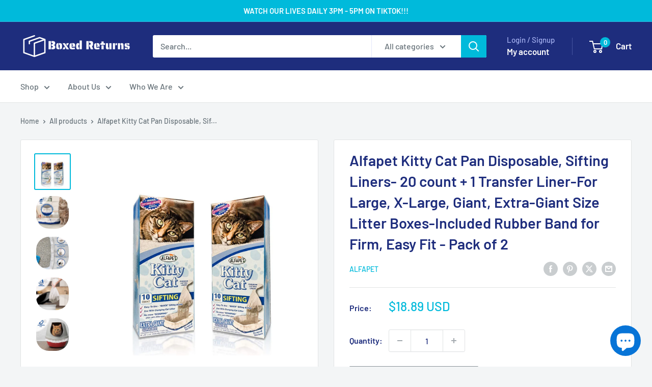

--- FILE ---
content_type: text/javascript
request_url: https://boxedreturns.com/cdn/shop/t/24/assets/custom.js?v=102476495355921946141692981474
body_size: -570
content:
//# sourceMappingURL=/cdn/shop/t/24/assets/custom.js.map?v=102476495355921946141692981474
